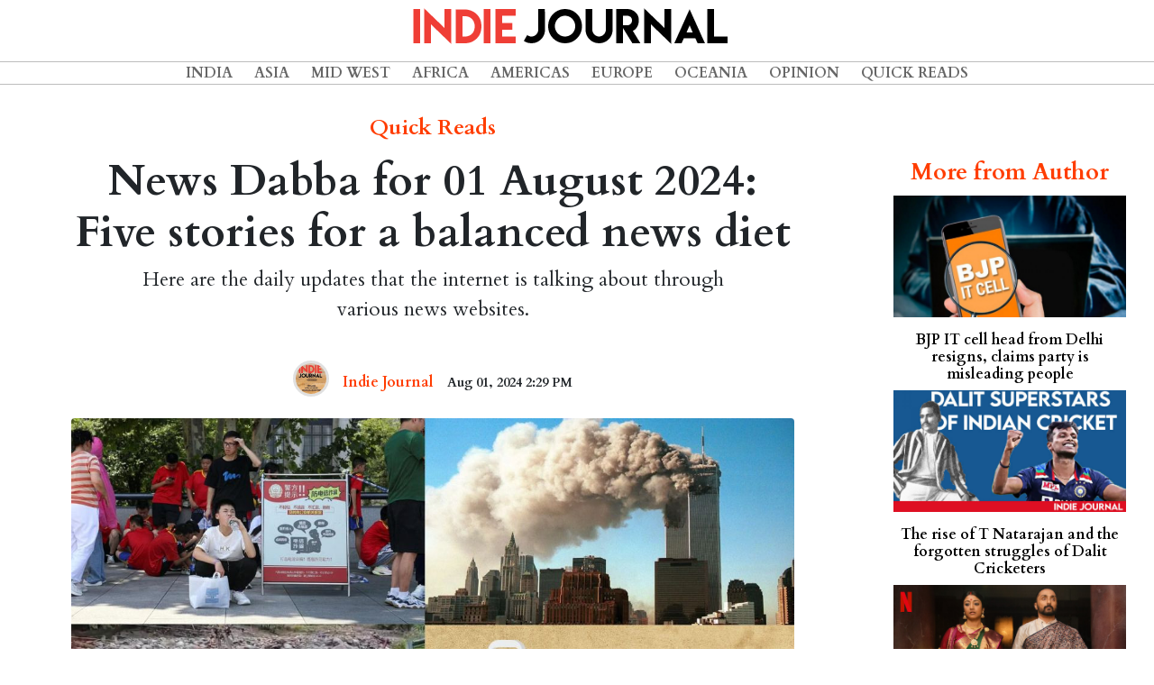

--- FILE ---
content_type: text/html; charset=UTF-8
request_url: https://www.indiejournal.in/article/news-dabba-for-01-august-2024-five-stories-for-a-balanced-news-diet
body_size: 9089
content:
<!doctype html>
<html lang="en">

<head>
    <meta charset="utf-8">
    <meta http-equiv="X-UA-Compatible" content="IE=edge">
    <meta name="viewport" content="width=device-width, initial-scale=1">

    <title>Indie Journal | News Dabba for 01 August 2024: Five stories for a balanced news diet</title>

<!-- Place this data between the <head> tags of your website -->

        <meta name="description" content="Here are the daily updates that the internet is talking about through various news websites." />

        <!-- Schema.org markup for Google+ -->
        <meta itemprop="name" content="Indie Journal | News Dabba for 01 August 2024: Five stories for a balanced news diet">
        <meta itemprop="description" content="Here are the daily updates that the internet is talking about through various news websites.">
        <meta itemprop="image" content="https://indiewebimages.s3-ap-southeast-1.amazonaws.com/articles/August2024/oyViiGGnUKuxaGTiJWzV.jpg">
    
        <!-- Twitter Card data -->
        <meta name="twitter:card" content="summary_large_image">
        <meta name="twitter:site" content="@indiejmag">
        <meta name="twitter:title" content="Indie Journal | News Dabba for 01 August 2024: Five stories for a balanced news diet">
        <meta name="twitter:description" content="Here are the daily updates that the internet is talking about through various news websites.">
        <meta name="twitter:creator" content="@indiejmag">
        <!-- Twitter summary card with large image must be at least 280x150px -->
        <meta name="twitter:image:src" content="https://indiewebimages.s3-ap-southeast-1.amazonaws.com/articles/August2024/oyViiGGnUKuxaGTiJWzV.jpg">
    
        <!-- Open Graph data -->
        <meta property="og:title" content="Indie Journal | News Dabba for 01 August 2024: Five stories for a balanced news diet" />
        <meta property="og:type" content="article" />
        <meta property="og:url" content="https://www.indiejournal.in/article/news-dabba-for-01-august-2024-five-stories-for-a-balanced-news-diet" />
        <meta property="og:image" content="https://indiewebimages.s3-ap-southeast-1.amazonaws.com/articles/August2024/oyViiGGnUKuxaGTiJWzV.jpg" />
        <meta property="og:description" content="Here are the daily updates that the internet is talking about through various news websites." />
        <meta property="og:site_name" content="IndieJournal" />
        <meta property="article:published_time" content="2024-08-01 14:29:18" />
        <meta property="article:modified_time" content="2026-01-02 11:53:53" />
        <meta property="article:section" content="Quick Reads" />
        
        <meta property="fb:admins" content="2224464774237000" />
        <meta property="fb:app_id" content="2235921953118500" />

    <!-- Fonts -->
    <link rel="stylesheet" href="https://use.fontawesome.com/releases/v5.7.2/css/all.css" integrity="sha384-fnmOCqbTlWIlj8LyTjo7mOUStjsKC4pOpQbqyi7RrhN7udi9RwhKkMHpvLbHG9Sr"
        crossorigin="anonymous">
    <link href="https://fonts.googleapis.com/css?family=Cardo:400,700" rel="stylesheet">
    <link href="https://fonts.googleapis.com/css?family=Eczar|Inknut+Antiqua:400,600" rel="stylesheet">
    <link href="https://fonts.googleapis.com/css?family=Sura:400,700&display=swap" rel="stylesheet"> 


    <!-- Styles -->
    <link href="https://www.indiejournal.in/css/vendor.min.css" rel="stylesheet">
    <link href="https://www.indiejournal.in/css/main.min.css" rel="stylesheet">
<script async src="https://pagead2.googlesyndication.com/pagead/js/adsbygoogle.js?client=ca-pub-1207271868215094"  crossorigin="anonymous"></script>
    <style>
        #article-single {
            margin-top: 6rem;
        }

        #article-single .article{
            padding-left:4em;
            padding-right:4em;

        }

         
        .article_title {
            font-family: 'Cardo', serif;
            font-weight: 700;
            font-size: 3rem !important;
            text-align: center;
            margin-top: 1rem !important;
        }

        .article h1,
        .article h2,
        .article h3,
        .article h4,
        .article h5,
        .article h6 {
            font-family: 'Cardo', serif;
            font-weight: 700;
        }

        .article p {

            font-family: 'Cardo', serif;
            font-size: 1.2rem;
            text-align: justify;
        }

         
        
        li p {
            text-indent: unset;
            padding-left: 1rem;
        }

        .article_slug {
            text-indent: unset;
            text-align: center !important;
            font-size: 1.4rem !important;
            width: 85%;
            margin-left: auto;
            margin-right: auto;
        }

        .article_cat {
            font-family: 'Cardo', serif;
            margin-top: 1rem;
            color: #ff3d00 !important;
            padding-top: 1rem;
            text-align: center;
            margin-bottom: 1rem !important;
            font-size: 1.5rem !important;
        }

        time {
            font-family: 'Cardo', serif;
            font-size: 0.9rem;
            text-align: justify;
        }

        .article_time {
            font-family: 'Cardo', serif;
            font-weight: 700;
            text-align: center;
            width: 100%;
        }
        .featured-img{
            width:100%;
        }

        .mainimagecredit{
                font-style: italic;
                font-size:0.8rem;
                text-align: center;
            }

            .article_content p:first-of-type::first-letter {
            initial-letter: 4;
        }

        .article_content p {
            margin-bottom:1rem;
        }

        p {
            margin: 0;
            /* text-indent: 2.5em; */
        }

        p+p {
            /* text-indent: 2.5em; */
        }
        .donate_container{
            margin-top:2rem;
            margin-bottom:2rem;
        }

        .donate_container .smalltext{
            font-size: 0.5rem;
            text-align: left;
        }

        .donate_container .list-group-item,.donate_container .list-group-item:last-child,.donate_container .list-group-item:first-child{
            border: 1px solid #ff3d00;
            margin-left:0.5rem;
            margin-right: 0.5rem;
            border-radius: 0;
            padding: .30rem;
            background-color: #ff3d00;
            color:#fff;
            font-weight: 700;
            
        }
        .donate_container h4{
            margin-bottom:0;
        }

        .article_sidebar {
            margin-top: 5rem;
            text-align: center;
        }
        #author_date_list{
            margin-left:auto;
            margin-right:auto;
        }
        #author_date_list .list-group-item{
            margin-top:2rem;
            background-color: transparent;
            border:none;
            padding: .50rem;

        }
        
        .article_author{
            margin-top: 16rem;
        }
        .author_bio {
            text-align: center !important;
            font-size: 0.9rem !important;
            text-indent: 0;
        }
        .author_link{
            color:#ff3d00;
        }
        .author_link:focus,.author_link:hover{
            color:#ff3d00;
            text-decoration: none;
        }

        .author_name {
            font-family: 'Cardo', serif;
        }

        .author_img {
            border-radius: 50%;
            width: 40px !important;
            height: 40px !important;
            margin-left: auto;
            margin-right: auto;
            border: solid 0.2rem #E0E0E0;
        }
        .article_sidebar .article{
            padding-left: 1em !important;
            padding-right: 1em !important;
        }
        .column-head{
                font-family: 'Cardo', serif;
                font-weight: 700;
                font-size:1.6rem;
                color: #ff3d00 !important;
                /* border-bottom:solid #ff3d00 1px; */
                margin-bottom:0.5rem;
            }
            .sidebar_top_stories_single{
                color:black;
            }
            .sidebar_top_stories_single:focus,.sidebar_top_stories_single:hover{
                color:black;
                text-decoration: none;
            }
            .sidebar_top_stories_single h6{
                color:black;
                margin-top:1rem;
            }

            .instagram-media,.twitter-tweet{
                margin-left:auto !important;
                margin-right:auto !important;
            }

        /*-------------search bar------------------------*/

        @media  only screen and (min-width: 320px) and (max-width: 768px),
        only screen and (min-device-width: 320px) and (max-device-width: 768px) {
            #article-single{
                margin-top:3rem;
            }
            #article-single .article{
                padding:0;
            }
            .article_title {
            font-size: 2.5rem !important;
        }
        .article_slug {
            font-size: 1.4rem !important;
        }
            .donate_container h4{
                margin-bottom:1rem;
                font-size:1.2rem;
            }
            .author_link .author_name{
                font-size: 0.8rem;

            }
            time{
                font-size: 0.8rem;
            }

            .donate_container .list-group-item,.donate_container .list-group-item:last-child,.donate_container .list-group-item:first-child{
            
            margin-left:0.1rem;
            margin-right: 0.1rem;
            
        }
            
        }

        @media  only screen and (min-width: 769px) and (max-width: 992px) {
            .donate_container h4{
                margin-bottom:1rem;
            }
        }

        @media  only screen and (min-width: 800px) and (max-width: 980px) {}

        @media  only screen and (min-width: 981px) and (max-width: 1200px) {}

        @media  only screen and (min-width: 1201px) and (max-width: 1499px) {}

        @media  only screen and (min-width: 1500px) {}

    </style>
</head>

<body class="header-fixed">
    <div class="page-wrapper">
        <!-- Navigation -->
<nav class="navbar navbar-expand-lg fixed-top text-uppercase align-items-center" id="mainNav">
    <div class="row fullwidth">
        <div id="header-logo" class="col-10 col-xl-12 col-lg-12 col-md-10 col-sm-6 col-xs-6 align-self-center">
            <a class="navbar-brand js-scroll-trigger" href="/"><img class="img-fluid" src="https://indiewebimages.s3-ap-southeast-1.amazonaws.com/images/indiejournal_logo.png"></a>
        </div>
        <div class="col-xl-hidden col-lg-hidden col-md-hidden col-2">
            <button class="navbar-toggler navbar-toggler-right text-uppercase rounded" type="button" data-toggle="collapse"
                data-target="#navbarResponsive" aria-controls="navbarResponsive" aria-expanded="false" aria-label="Toggle navigation">
                <i class="fas fa-bars"></i>
            </button>
        </div>
        <div id="header-menu-cont" class="col col-lg-12 col-md-12 col-xl-12 col-sm-12 align-self-center">
            <div class="collapse navbar-collapse" id="navbarResponsive">
                <ul class="navbar-nav m-auto">
                        
                        <ul class="navbar-nav m-auto">
                         
                                <li class="nav-item">
                <a class="nav-link" href="http://www.indiejournal.in/category/india">India</a>
        </li>

                                <li class="nav-item">
                <a class="nav-link" href="http://www.indiejournal.in/category/asia">Asia</a>
        </li>

                                <li class="nav-item">
                <a class="nav-link" href="http://www.indiejournal.in/category/midwest">Mid West</a>
        </li>

                                <li class="nav-item">
                <a class="nav-link" href="http://www.indiejournal.in/category/africa">Africa</a>
        </li>

                                <li class="nav-item">
                <a class="nav-link" href="http://www.indiejournal.in/category/americas">Americas</a>
        </li>

                                <li class="nav-item">
                <a class="nav-link" href="http://www.indiejournal.in/category/europe">Europe</a>
        </li>
        <li class="nav-item">
                <a class="nav-link" href="http://www.indiejournal.in/category/oceania">Oceania</a>
        </li>

                                <li class="nav-item">
                <a class="nav-link" href="http://www.indiejournal.in/category/opinion">Opinion</a>
        </li>

                                <li class="nav-item">
                <a class="nav-link" href="http://www.indiejournal.in/category/quickreads">Quick Reads</a>
        </li>

                                

                                                        
        
    
</ul>
                        
                        
                    
                </ul>
            </div>
        </div>
    </div>
</nav>
        <div id="article-single" class="container-fluid">
            <div class="row">
                <div class="col-md-9 col-lg-9 col-sm-12 col-xs-12">
                    <div class="article content">
                        <h5 class="subtitle article_cat">Quick Reads</h5>
                        <h1 class="title article_title">News Dabba for 01 August 2024: Five stories for a balanced news diet</h1>
                        <p class="article_slug">Here are the daily updates that the internet is talking about through various news websites.</p>
                        <ul id="author_date_list" class="list-group list-group-horizontal text-center d-flex justify-content-center align-items-center">
                            <li class="list-group-item">
                                <a href="https://www.indiejournal.in/author/Indie-Journal">
                                    <figure class="image">
                                        <img class="author_img" src="https://indiewebimages.s3-ap-southeast-1.amazonaws.com/images/pp-jpg.jpg" alt="Indie Journal">
                                    </figure>
                                </a>
                            </li>
                            <li class="list-group-item">
                                                                    <a class="author_link" href="https://www.indiejournal.in/author/Indie-Journal">
                                        <h6 class="subtitle author_name">Indie Journal</h6>
                                    </a>
                                                                </li>
                            <li class="list-group-item">
                                <h6 class="article_time level-item">
                            <time pubdate datetime="2024-08-01 14:29:18">Aug 01, 2024 2:29 PM</time>
                        </h6>
                            </li>
                            
                        </ul>
                        
                        <div class="card-image">
                            <figure class="image">                                                                
                                <img src="https://indiewebimages.s3-ap-southeast-1.amazonaws.com/articles/August2024/oyViiGGnUKuxaGTiJWzV.jpg" class="rounded mx-auto d-block featured-img">
                                                                <div class="mainimagecredit">Credit : Indie Journal</div>
                                                            </figure>
                        </div>
                        <div class="donate_container  text-center d-lg-flex d-xl-flex align-items-center justify-content-center">
                        <h4>Pay to keep good journalism alive</h4>
                            <div class="list-group list-group-horizontal text-center">
                                <a href="https://www.payumoney.com/paybypayumoney/#/E584739D121F2BD4994879948017AEEC" target="_blank" class="list-group-item list-group-item-action">
                                    &#8377;&nbsp;10/-
                                </a>
                                <a href="https://www.payumoney.com/paybypayumoney/#/E62EA1E1EEF28C3D9E85A98382B0C26F" target="_blank" class="list-group-item list-group-item-action">
                                    &#8377;&nbsp;20/-
                                </a>
                                <a href="https://www.payumoney.com/paybypayumoney/#/A5E42E633F2BCBF1D0C0C18735775B5E" target="_blank" class="list-group-item list-group-item-action">
                                    &#8377;&nbsp;50/-
                                </a>
                                <a href="https://www.payumoney.com/paybypayumoney/#/C8AD40FEBAB122F11963DC64B545E965" target="_blank" class="list-group-item list-group-item-action">
                                    &#8377;&nbsp;100/-
                                </a>
                                <a href="https://www.payumoney.com/paybypayumoney/#/5D1CFC192AE9B4413C75D5E18FEC34BB" target="_blank" class="list-group-item list-group-item-action">Custom</a>
                            </div>

                        </div>
                       
                        <div id="main_article_content" class="content article_content">
                                <p>&nbsp;</p>
<p><strong>Indie Journal</strong> brings you the daily updates that the internet is talking about through various news websites. Here's a glance through some of the National and International news updates, from Supreme Court's decision on abortion, landslides in Uttarakhand, to China's hottest month ever.</p>
<p>&nbsp;</p>
<p><strong>Indian Express: Supreme Court says SCs can be sub-classified for reservation</strong></p>
<p>The Supreme Court in a 6:7 majority ruling on Thursday held that Scheduled Castes (SCs) can be sub-classified for the purpose of reservation, The Indian Express reports. The court said this must be on identifiable and demonstrable data. &ldquo;While the state may embark on an exercise of sub-classification, it must do so on the basis of quantifiable and demonstrable data bearing on the levels of backwardness and representation in the services of the state. It cannot, in other words, merely act on its whims or as a matter of political expediency," Chief Justice of India D Y Chandrachud said, as per the report. <strong><span style="color: #ff6600;"><a style="color: #ff6600;" href="https://indianexpress.com/article/india/sc-allows-sub-classification-of-sc-st-for-reservation-9488223/?ref=hometop_hp" target="_blank" rel="noopener">Read the full report here</a></span></strong>.</p>
<p>&nbsp;</p>
<p><strong>Heavy overnight rain in Uttarakhand triggers landslides, waterlogging, NDTV</strong></p>
<p>&nbsp;</p>
<p><img src="https://indiewebimages.s3-ap-southeast-1.amazonaws.com/articles/August2024/Screenshot_128.jpg" alt="" width="100%" height="100%" /></p>
<p>Heavy overnight rain in Uttarakhand has triggered many incidents of house collapse, flooding of areas and rise in water levels in several rivers of the state, NDTV reports. At least 10 people died in Kedarnath and four went missing in rain-related incidents in Dehradun, Haldwani and Chamoli. The report adds that water entered into many homes in Dehradun besides leaving the roads heavily waterlogged at various places in the city. Teams of the National Disaster Response Force (NDRF), the SDRF and the administration have been deployed in affected areas of the state, the officials said. <strong><span style="color: #ff6600;"><a style="color: #ff6600;" href="https://www.ndtv.com/india-news/uttarakhand-rain-uttarakhand-floods-uttarakhand-weather-heavy-overnight-rain-in-uttarakhand-triggers-landslides-waterlogging-6238246%20" target="_blank" rel="noopener">Read the full report here</a></span></strong>.</p>
<p>&nbsp;</p>
<p><strong>Three men accused of plotting 9/11 reach plea deal, BBC reports</strong></p>
<p>BBC reports that three of the men accused of plotting the 11 September 2001 attacks on the US have entered into a pre-trial agreement, the Department of Defense says. Khalid Sheikh Mohammed, Walid Muhammad Salih Mubarak Bin Attash and Mustafa Ahmed Adam al-Hawsawi have been held at the US Navy base at Guantanamo Bay, Cuba, for years without going to trial. Details of the deal have not been announced, the report adds, but US news outlets say the men will plead guilty in exchange for the prosecution agreeing not to seek the death penalty. Nearly 3,000 people in New York, Virginia and Pennsylvania were killed in the attacks, which sparked the "War on Terror" and the invasions of Afghanistan and Iraq. <strong><span style="color: #ff6600;"><a style="color: #ff6600;" href="https://www.bbc.com/news/articles/cldy01z6xnpo%20" target="_blank" rel="noopener">Read the full report here</a></span></strong>.</p>
<p>&nbsp;</p>
<p><strong>India protests death of fisherman whose boat collided with Lankan navy ship</strong></p>
<p>India on Thursday lodged a strong protest with Sri Lanka over a collision between a Lankan naval vessel and an Indian fishing boat that killed a fisherman and left another missing. Hindustan Times reports that the external affairs ministry called in Sri Lanka&rsquo;s acting high commissioner, Priyanga Wickremesinghe, on Thursday morning to register a protest over the incident. Tensions between the two sides over fishing have grown since a Sri Lankan Navy personnel was killed during an operation to seize an Indian fishing boat in July. <strong><span style="color: #ff6600;"><a style="color: #ff6600;" href="https://www.hindustantimes.com/india-news/india-lodges-protest-over-death-of-fisherman-in-collision-with-sri-lankan-navy-vessel-101722495658079.html%20" target="_blank" rel="noopener">Read the full report here</a></span></strong>.</p>
<p>&nbsp;</p>
<p><strong>China records hottest month in recent history, The Straits Times</strong></p>
<p>&nbsp;</p>
<p><img src="https://indiewebimages.s3-ap-southeast-1.amazonaws.com/articles/August2024/Screenshot_129.jpg" alt="" width="100%" height="100%" /></p>
<p>China had its hottest month in observed modern history in July, The Straits Times reports, mirroring record hot weather seen around the world last month. Temperatures averaged 23.21 degree Celsius in July, eclipsing the 23.17 degree Celsius in July 2017, China's national television broadcaster reported on August 1. The report says this is the highest monthly average since the country began compiling comprehensive data in 1961. The world registered its hottest day on record on July 22, with the global average surface air temperature reaching 17.15 degree Celsius. <strong><span style="color: #ff6600;"><a style="color: #ff6600;" href="https://www.straitstimes.com/asia/china-records-hottest-month-in-recent-history%20" target="_blank" rel="noopener">Read the full report here</a></span></strong>.</p>
                            </div>
                            <div class="donate_container  text-center d-lg-flex d-xl-flex align-items-center justify-content-center">
                        <h4>Pay to keep good journalism alive</h4>
                            <div class="list-group list-group-horizontal text-center">
                                <a href="https://www.payumoney.com/paybypayumoney/#/E584739D121F2BD4994879948017AEEC" target="_blank" class="list-group-item list-group-item-action">
                                    &#8377;&nbsp;10/-
                                </a>
                                <a href="https://www.payumoney.com/paybypayumoney/#/E62EA1E1EEF28C3D9E85A98382B0C26F" target="_blank" class="list-group-item list-group-item-action">
                                    &#8377;&nbsp;20/-
                                </a>
                                <a href="https://www.payumoney.com/paybypayumoney/#/A5E42E633F2BCBF1D0C0C18735775B5E" target="_blank" class="list-group-item list-group-item-action">
                                    &#8377;&nbsp;50/-
                                </a>
                                <a href="https://www.payumoney.com/paybypayumoney/#/C8AD40FEBAB122F11963DC64B545E965" target="_blank" class="list-group-item list-group-item-action">
                                    &#8377;&nbsp;100/-
                                </a>
                                <a href="https://www.payumoney.com/paybypayumoney/#/5D1CFC192AE9B4413C75D5E18FEC34BB" target="_blank" class="list-group-item list-group-item-action">Custom</a>
                            </div>

                        </div>
                        <div class='vuukle-powerbar'></div>
                        <div id='vuukle-comments'></div>
                    </div>
                    

                </div>
                <div class="col-md-3 col-lg-3 col-sm-12 col-xs-12">
                    <section class="articles article_sidebar">
                        <div class="article">
                                                        <h4 style="padding-bottom:0.2rem;" class="title is-4 column-head">More from Author</h4>
                                                        <div class="">
                                                                 <a href="https://www.indiejournal.in/article/bjp-it-cell-head-from-west-delhi-resigns-claims-party-is-misleading-people" class="sidebar_top_stories_single">
                                    <img class="img img-responsive" src="https://indiewebimages.s3-ap-southeast-1.amazonaws.com/articles/December2020/PxU3tB7Bq5g2tJuqczmQ.jpeg" alt="India Today" border="0" width="100%;">
                                    <h6 class="title is-6">BJP IT cell head from Delhi resigns, claims party is misleading people</h6>
                                </a>                                 <a href="https://www.indiejournal.in/article/the-rise-of-t-natarajan-and-the-forgotten-struggles-of-dalit-cricketers" class="sidebar_top_stories_single">
                                    <img class="img img-responsive" src="https://indiewebimages.s3-ap-southeast-1.amazonaws.com/articles/February2021/4PAJrRdwDH8YT03DwwJ1.jpg" alt="Indie Journal" border="0" width="100%;">
                                    <h6 class="title is-6">The rise of T Natarajan and the forgotten struggles of Dalit Cricketers</h6>
                                </a>                                 <a href="https://www.indiejournal.in/article/bulbbul-film-review-feminist-storytelling-done-right" class="sidebar_top_stories_single">
                                    <img class="img img-responsive" src="https://indiewebimages.s3-ap-southeast-1.amazonaws.com/articles/June2020/C5xdVh2v5Cw8DGYh7cLv.jpg" alt="All Images-Netflix India" border="0" width="100%;">
                                    <h6 class="title is-6">Bulbbul film review: Feminist storytelling done right</h6>
                                </a>                                 <a href="https://www.indiejournal.in/article/five-dead-in-fire-at-pune-s-serum-institute-six-rescued" class="sidebar_top_stories_single">
                                    <img class="img img-responsive" src="https://indiewebimages.s3-ap-southeast-1.amazonaws.com/articles/January2021/VFHXNcbS9ii3mWfV8iS7.jpg" alt="Pune Fire Brigade" border="0" width="100%;">
                                    <h6 class="title is-6">Five dead in fire at Pune’s Serum Institute, six rescued</h6>
                                </a>                                 <a href="https://www.indiejournal.in/article/majuli-the-assamese-river-island-where-a-marathi-boy-started-a-unique-school" class="sidebar_top_stories_single">
                                    <img class="img img-responsive" src="https://indiewebimages.s3-ap-southeast-1.amazonaws.com/articles/March2020/jEblYgUmXrT9G6BLDV2L.jpg" alt="Suraj Ujjwala Shankar" border="0" width="100%;">
                                    <h6 class="title is-6">Majuli: the Assamese river island where a Marathi boy started a unique school</h6>
                                </a>                              </div>
                    </section>

                </div>

            </div>
        </div>
        <footer class="footer">
        <div class="container">
          <div class="row">
              <div class="col-12">
                    <ul class="list-inline text-center">
                            <li class="list-inline-item"><a href="/aboutus">About Us</a></li>
                            <li class="list-inline-item"><a href="/disclaimer">Disclaimer</a></li>
                            <li class="list-inline-item"><a href="https://www.facebook.com/indiejournal" target="_blank"><i class="fab fa-facebook-f"></i></a></li>
                            <li class="list-inline-item"><a href="https://twitter.com/indiejmag" target="_blank"><i class="fab fa-twitter"></i></a></li>
                            <li class="list-inline-item"><a href="https://www.youtube.com/channel/UCIn94dNI-ilBLzqxcVxCbKA" target="_blank"><i class="fab fa-youtube"></i></a></li>
                            <li class="list-inline-item">&copy; Indie Journal</li>
                            
                          </ul>
              </div>
              
          </div>
        </div>
      </footer>    </div>

    <!-- vendor combined js -->
    <script src="https://www.indiejournal.in/js/vendor.min.js"></script>
    <!-- Global site tag (gtag.js) - Google Analytics -->
<script async src="https://www.googletagmanager.com/gtag/js?id=UA-120512013-1"></script>
<script>
  window.dataLayer = window.dataLayer || [];
  function gtag(){dataLayer.push(arguments);}
  gtag('js', new Date());

  gtag('config', 'UA-120512013-1');
</script>

    <script>
        window.fbAsyncInit = function () {
            FB.init({
                appId: '2235921953118500',
                cookie: true,
                xfbml: true,
                version: 'v3.0'
            });

            FB.AppEvents.logPageView();

        };

        (function (d, s, id) {
            var js, fjs = d.getElementsByTagName(s)[0];
            if (d.getElementById(id)) {
                return;
            }
            js = d.createElement(s);
            js.id = id;
            js.src = "https://connect.facebook.net/en_US/sdk.js";
            fjs.parentNode.insertBefore(js, fjs);
        }(document, 'script', 'facebook-jssdk'));
    </script>
        <script>
  var VUUKLE_CONFIG = {
    apiKey: 'd7c7e90e-02ac-40e7-bf8b-ab823b74b179',
    articleId: 'news-dabba-for-01-august-2024-five-stories-for-a-balanced-news-diet',
  };
  // ⛔️ DON'T EDIT BELOW THIS LINE
  (function() {
    var d = document,
      s = d.createElement('script');
    s.src = 'https://cdn.vuukle.com/platform.js';
    (d.head || d.body).appendChild(s);
  })();
</script>
    <script>
        window.onload = function (e) {
            // Find all YouTube videos
                var $allVideos = $("iframe[src^='//www.youtube.com']"),
                    // The element that is fluid width
                    $fluidEl = $("#main_article_content");
                // Figure out and save aspect ratio for each video
                $allVideos.each(function () {
                    $(this).parent().css('text-indent', 0);
                    $(this).data('aspectRatio', this.height / this.width)
                        // and remove the hard coded width/height
                        .removeAttr('height')
                        .removeAttr('width');
                });
                // When the window is resized
                $(window).resize(function () {
                    var newWidth = $fluidEl.width();
                    // Resize all videos according to their own aspect ratio
                    $allVideos.each(function () {
                        var $el = $(this);
                        $el
                            .width(newWidth)
                            .height(newWidth * $el.data('aspectRatio'));
                    });
                    // Kick off one resize to fix all videos on page load
                }).resize();
        }

    </script>
  
</body>

</html>


--- FILE ---
content_type: text/html; charset=utf-8
request_url: https://www.google.com/recaptcha/api2/aframe
body_size: 266
content:
<!DOCTYPE HTML><html><head><meta http-equiv="content-type" content="text/html; charset=UTF-8"></head><body><script nonce="yas0-HRmKC4sWEzOWmA8og">/** Anti-fraud and anti-abuse applications only. See google.com/recaptcha */ try{var clients={'sodar':'https://pagead2.googlesyndication.com/pagead/sodar?'};window.addEventListener("message",function(a){try{if(a.source===window.parent){var b=JSON.parse(a.data);var c=clients[b['id']];if(c){var d=document.createElement('img');d.src=c+b['params']+'&rc='+(localStorage.getItem("rc::a")?sessionStorage.getItem("rc::b"):"");window.document.body.appendChild(d);sessionStorage.setItem("rc::e",parseInt(sessionStorage.getItem("rc::e")||0)+1);localStorage.setItem("rc::h",'1767335036940');}}}catch(b){}});window.parent.postMessage("_grecaptcha_ready", "*");}catch(b){}</script></body></html>

--- FILE ---
content_type: text/css
request_url: https://www.indiejournal.in/css/main.min.css
body_size: 2376
content:
@import url(https://fonts.googleapis.com/css?family=Nunito);body,html{height:100%;margin:0;font-family:Cardo,serif;background-color:#fff}.fullwidth{width:100%;max-width:100%;padding:0;margin:0}.page-wrapper{min-height:100%}#mainNav{text-align:center;margin-left:auto;margin-right:auto;padding:0;margin:0;background-color:#fff}#mainNav #header-logo{text-align:center;margin-left:auto;margin-right:auto}#mainNav .navbar-toggler{padding-top:1em}#header-menu-cont{border-top:#bdbdbd solid .009rem;border-bottom:#bdbdbd solid .009rem;width:100%;text-align:center}#header-menu-cont a{font-family:Cardo,serif;font-weight:700;padding:0 .75rem;color:#666}#header-menu-cont a:focus,#header-menu-cont a:hover{background-color:transparent;border-bottom:#666 solid thin}.footer{width:100%;height:30px;line-height:30px;background-color:#f5f5f5;border-top:#bdbdbd solid .009rem}.footer a{color:#000}.footer a:focus,.footer a:hover{color:#000;text-decoration:none}@media only screen and (min-width:320px) and (max-width:768px),only screen and (min-device-width:320px) and (max-device-width:768px){#mainNav{text-align:right;margin-left:auto;margin-right:auto;padding:0;margin:0;background-color:#fff;border-bottom:#eee solid .009rem}#mainNav #header-logo{text-align:right;margin-left:auto;margin-right:auto;padding:0!important}#mainNav #header-logo img{width:80%}#mainNav .navbar-toggler{padding-top:.7rem}#mainNav .navbar-brand{margin:0}#header-menu-cont{border:none}.footer a{color:#000;font-size:.8rem}}@media only screen and (min-width:769px) and (max-width:992px){#mainNav{text-align:right;margin-left:auto;margin-right:auto;padding:0;margin:0;background-color:#fff;border-bottom:#eee solid .009rem}#mainNav #header-logo{text-align:right;margin-left:auto;margin-right:auto;padding:0!important}#mainNav #header-logo img{width:80%}#mainNav .navbar-toggler{padding-top:.7rem}#mainNav .navbar-brand{margin:0}#header-menu-cont{border:none}}@media only screen and (min-width:800px) and (max-width:980px){#mainNav{text-align:right;margin-left:auto;margin-right:auto;padding:0;margin:0;background-color:#fff;border-bottom:#eee solid .009rem}#mainNav #header-logo{text-align:right;margin-left:auto;margin-right:auto;padding:0!important}#mainNav #header-logo img{width:80%;margin-right:7rem}#mainNav .navbar-toggler{padding-top:1.1rem}#mainNav .navbar-brand{margin:0}#header-menu-cont{border:none}}